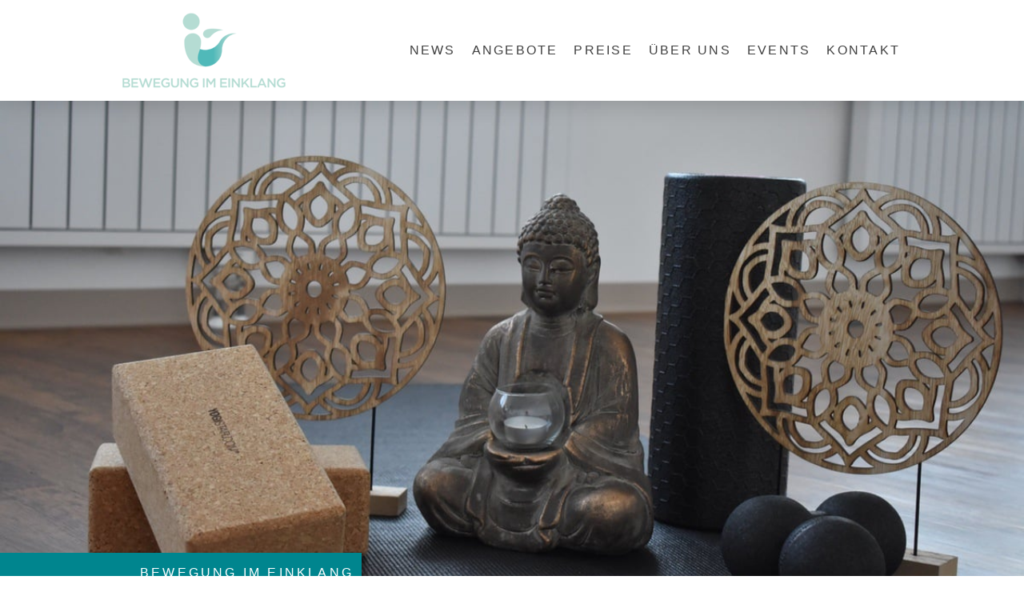

--- FILE ---
content_type: text/html; charset=UTF-8
request_url: https://www.bewegung-im-einklang.at/2020/05/05/es-geht-wieder-los/
body_size: 14825
content:
<!DOCTYPE html>
<html lang="de-DE"><head>
    <meta charset="utf-8"/>
    <link rel="dns-prefetch preconnect" href="https://u.jimcdn.com/" crossorigin="anonymous"/>
<link rel="dns-prefetch preconnect" href="https://assets.jimstatic.com/" crossorigin="anonymous"/>
<link rel="dns-prefetch preconnect" href="https://image.jimcdn.com" crossorigin="anonymous"/>
<link rel="dns-prefetch preconnect" href="https://fonts.jimstatic.com" crossorigin="anonymous"/>
<meta name="viewport" content="width=device-width, initial-scale=1"/>
<meta http-equiv="X-UA-Compatible" content="IE=edge"/>
<meta name="description" content=""/>
<meta name="robots" content="index, follow, archive"/>
<meta property="st:section" content=""/>
<meta name="generator" content="Jimdo Creator"/>
<meta name="twitter:title" content="Es geht wieder los!!!"/>
<meta name="twitter:description" content="Wir freuen uns ab sofort wieder auf entspannende und kraftvolle Einheiten mit Euch. Die Kurse finden Outdoor statt. Für nähere Infos bitte einfach Kontakt aufnehmen!"/>
<meta name="twitter:card" content="summary_large_image"/>
<meta property="og:url" content="https://www.bewegung-im-einklang.at/2020/05/05/es-geht-wieder-los/"/>
<meta property="og:title" content="Es geht wieder los!!!"/>
<meta property="og:description" content="Wir freuen uns ab sofort wieder auf entspannende und kraftvolle Einheiten mit Euch. Die Kurse finden Outdoor statt. Für nähere Infos bitte einfach Kontakt aufnehmen!"/>
<meta property="og:type" content="article"/>
<meta property="og:locale" content="de_DE"/>
<meta property="og:site_name" content="Bewegung im Einklang - Hof bei Salzburg"/>
<meta name="twitter:image" content="https://image.jimcdn.com/cdn-cgi/image/width=4000%2Cheight=3000%2Cfit=contain%2Cformat=jpg%2C/app/cms/storage/image/path/sd76ebc7a54357cb6/image/i8b88bea6947495f4/version/1588707134/image.jpg"/>
<meta property="og:image" content="https://image.jimcdn.com/cdn-cgi/image/width=4000%2Cheight=3000%2Cfit=contain%2Cformat=jpg%2C/app/cms/storage/image/path/sd76ebc7a54357cb6/image/i8b88bea6947495f4/version/1588707134/image.jpg"/>
<meta property="og:image:width" content="1620"/>
<meta property="og:image:height" content="1080"/>
<meta property="og:image:secure_url" content="https://image.jimcdn.com/cdn-cgi/image/width=4000%2Cheight=3000%2Cfit=contain%2Cformat=jpg%2C/app/cms/storage/image/path/sd76ebc7a54357cb6/image/i8b88bea6947495f4/version/1588707134/image.jpg"/>
<meta property="article:published_time" content="2020-05-05 21:27:35"/><title>Es geht wieder los!!! - Bewegung im Einklang - Hof bei Salzburg</title>
<link rel="shortcut icon" href="https://u.jimcdn.com/cms/o/sd76ebc7a54357cb6/img/favicon.png?t=1551179628"/>
    <link rel="alternate" type="application/rss+xml" title="Blog" href="https://www.bewegung-im-einklang.at/rss/blog"/>    
<link rel="canonical" href="https://www.bewegung-im-einklang.at/2020/05/05/es-geht-wieder-los/"/>

        <script src="https://assets.jimstatic.com/ckies.js.7c38a5f4f8d944ade39b.js"></script>

        <script src="https://assets.jimstatic.com/cookieControl.js.b05bf5f4339fa83b8e79.js"></script>
    <script>window.CookieControlSet.setToNormal();</script>

    <style>html,body{margin:0}.hidden{display:none}.n{padding:5px}#cc-website-title a {text-decoration: none}.cc-m-image-align-1{text-align:left}.cc-m-image-align-2{text-align:right}.cc-m-image-align-3{text-align:center}</style>

        <link href="https://u.jimcdn.com/cms/o/sd76ebc7a54357cb6/layout/dm_8455136e39b4bbf9a164406a5aa86a72/css/layout.css?t=1648303428" rel="stylesheet" type="text/css" id="jimdo_layout_css"/>
<script>     /* <![CDATA[ */     /*!  loadCss [c]2014 @scottjehl, Filament Group, Inc.  Licensed MIT */     window.loadCSS = window.loadCss = function(e,n,t){var r,l=window.document,a=l.createElement("link");if(n)r=n;else{var i=(l.body||l.getElementsByTagName("head")[0]).childNodes;r=i[i.length-1]}var o=l.styleSheets;a.rel="stylesheet",a.href=e,a.media="only x",r.parentNode.insertBefore(a,n?r:r.nextSibling);var d=function(e){for(var n=a.href,t=o.length;t--;)if(o[t].href===n)return e.call(a);setTimeout(function(){d(e)})};return a.onloadcssdefined=d,d(function(){a.media=t||"all"}),a};     window.onloadCSS = function(n,o){n.onload=function(){n.onload=null,o&&o.call(n)},"isApplicationInstalled"in navigator&&"onloadcssdefined"in n&&n.onloadcssdefined(o)}     /* ]]> */ </script>     <script>
// <![CDATA[
onloadCSS(loadCss('https://assets.jimstatic.com/web.css.0732c147b7adfbb7c932a67d78765812.css') , function() {
    this.id = 'jimdo_web_css';
});
// ]]>
</script>
<link href="https://assets.jimstatic.com/web.css.0732c147b7adfbb7c932a67d78765812.css" rel="preload" as="style"/>
<noscript>
<link href="https://assets.jimstatic.com/web.css.0732c147b7adfbb7c932a67d78765812.css" rel="stylesheet"/>
</noscript>
    <script>
    //<![CDATA[
        var jimdoData = {"isTestserver":false,"isLcJimdoCom":false,"isJimdoHelpCenter":false,"isProtectedPage":false,"cstok":"8f72aaf9c0df74e82c086fc6f9e07be6294b697e","cacheJsKey":"af37463b1ceb7cdd5aa498b70f8af548d34286b6","cacheCssKey":"af37463b1ceb7cdd5aa498b70f8af548d34286b6","cdnUrl":"https:\/\/assets.jimstatic.com\/","minUrl":"https:\/\/assets.jimstatic.com\/app\/cdn\/min\/file\/","authUrl":"https:\/\/a.jimdo.com\/","webPath":"https:\/\/www.bewegung-im-einklang.at\/","appUrl":"https:\/\/a.jimdo.com\/","cmsLanguage":"de_DE","isFreePackage":false,"mobile":false,"isDevkitTemplateUsed":true,"isTemplateResponsive":true,"websiteId":"sd76ebc7a54357cb6","pageId":1309299281,"packageId":2,"shop":{"deliveryTimeTexts":{"1":"1 - 3 Tage Lieferzeit","2":"3 - 5 Tage Lieferzeit","3":"5 - 8 Tage Lieferzeit"},"checkoutButtonText":"Zur Kasse","isReady":false,"currencyFormat":{"pattern":"\u00a4#,##0.00","convertedPattern":"$#,##0.00","symbols":{"GROUPING_SEPARATOR":",","DECIMAL_SEPARATOR":".","CURRENCY_SYMBOL":"$"}},"currencyLocale":"en_US"},"tr":{"gmap":{"searchNotFound":"Die angegebene Adresse konnte nicht gefunden werden.","routeNotFound":"Die Anfahrtsroute konnte nicht berechnet werden. M\u00f6gliche Gr\u00fcnde: Die Startadresse ist zu ungenau oder zu weit von der Zieladresse entfernt."},"shop":{"checkoutSubmit":{"next":"N\u00e4chster Schritt","wait":"Bitte warten"},"paypalError":"Da ist leider etwas schiefgelaufen. Bitte versuche es erneut!","cartBar":"Zum Warenkorb","maintenance":"Dieser Shop ist vor\u00fcbergehend leider nicht erreichbar. Bitte probieren Sie es sp\u00e4ter noch einmal.","addToCartOverlay":{"productInsertedText":"Der Artikel wurde dem Warenkorb hinzugef\u00fcgt.","continueShoppingText":"Weiter einkaufen","reloadPageText":"neu laden"},"notReadyText":"Dieser Shop ist noch nicht vollst\u00e4ndig eingerichtet.","numLeftText":"Mehr als {:num} Exemplare dieses Artikels sind z.Z. leider nicht verf\u00fcgbar.","oneLeftText":"Es ist leider nur noch ein Exemplar dieses Artikels verf\u00fcgbar."},"common":{"timeout":"Es ist ein Fehler aufgetreten. Die von dir ausgew\u00e4hlte Aktion wurde abgebrochen. Bitte versuche es in ein paar Minuten erneut."},"form":{"badRequest":"Es ist ein Fehler aufgetreten: Die Eingaben konnten leider nicht \u00fcbermittelt werden. Bitte versuche es sp\u00e4ter noch einmal!"}},"jQuery":"jimdoGen002","isJimdoMobileApp":false,"bgConfig":{"id":37602981,"type":"picture","options":{"fixed":true},"images":[{"id":5288528181,"url":"https:\/\/image.jimcdn.com\/cdn-cgi\/image\/\/app\/cms\/storage\/image\/path\/sd76ebc7a54357cb6\/backgroundarea\/i9a287ce967fcc9aa\/version\/1552641048\/image.jpg","altText":"","focalPointX":53.0859375,"focalPointY":25.869360902255639445002088905312120914459228515625}]},"bgFullscreen":true,"responsiveBreakpointLandscape":767,"responsiveBreakpointPortrait":480,"copyableHeadlineLinks":false,"tocGeneration":false,"googlemapsConsoleKey":false,"loggingForAnalytics":false,"loggingForPredefinedPages":false,"isFacebookPixelIdEnabled":false,"userAccountId":"c756b17f-94b0-4743-ae96-b97385e5fd63"};
    // ]]>
</script>

     <script> (function(window) { 'use strict'; var regBuff = window.__regModuleBuffer = []; var regModuleBuffer = function() { var args = [].slice.call(arguments); regBuff.push(args); }; if (!window.regModule) { window.regModule = regModuleBuffer; } })(window); </script>
    <script src="https://assets.jimstatic.com/web.js.58bdb3da3da85b5697c0.js" async="true"></script>
    <script src="https://assets.jimstatic.com/at.js.62588d64be2115a866ce.js"></script>
    
</head>

<body class="body cc-page cc-page-blog j-m-gallery-styles j-m-video-styles j-m-hr-styles j-m-header-styles j-m-text-styles j-m-emotionheader-styles j-m-htmlCode-styles j-m-rss-styles j-m-form-styles j-m-table-styles j-m-textWithImage-styles j-m-downloadDocument-styles j-m-imageSubtitle-styles j-m-flickr-styles j-m-googlemaps-styles j-m-blogSelection-styles j-m-comment-styles-disabled j-m-jimdo-styles j-m-profile-styles j-m-guestbook-styles j-m-promotion-styles j-m-twitter-styles j-m-hgrid-styles j-m-shoppingcart-styles j-m-catalog-styles j-m-product-styles-disabled j-m-facebook-styles j-m-sharebuttons-styles j-m-formnew-styles j-m-callToAction-styles j-m-turbo-styles j-m-spacing-styles j-m-googleplus-styles j-m-dummy-styles j-m-search-styles j-m-booking-styles j-m-socialprofiles-styles j-footer-styles cc-pagemode-default cc-content-parent" id="page-1309299281">

<div id="cc-inner" class="cc-content-parent">

<input type="checkbox" id="jtpl-mobile-navigation__checkbox" class="jtpl-mobile-navigation__checkbox"/><!-- _main.sass --><div class="jtpl-main cc-content-parent">

  <!-- _background-area.sass -->
  <div class="jtpl-background-area" background-area="fullscreen"></div>
  <!-- END _background-area.sass -->

  <!-- _top-bar.sass -->
  <div class="jtpl-top-bar navigation-colors">
    <!-- _navigation.sass -->
    <label for="jtpl-mobile-navigation__checkbox" class="jtpl-mobile-navigation__label navigation-colors--transparency">
      <span class="jtpl-mobile-navigation__borders navigation-colors__menu-icon"></span>
    </label>
    <!-- END _navigation.sass -->

  </div>
  <!-- END _top-bar.sass -->


  <!-- _mobile-navigation.sass -->
  <nav class="jtpl-mobile-navigation navigation-colors navigation-colors--transparency"><div data-container="navigation"><div class="j-nav-variant-nested"><ul class="cc-nav-level-0 j-nav-level-0"><li id="cc-nav-view-1299842581" class="jmd-nav__list-item-0"><a href="/news/" data-link-title="News">News</a></li><li id="cc-nav-view-1298797781" class="jmd-nav__list-item-0 j-nav-has-children"><a href="/angebote/" data-link-title="Angebote">Angebote</a><span data-navi-toggle="cc-nav-view-1298797781" class="jmd-nav__toggle-button"></span><ul class="cc-nav-level-1 j-nav-level-1"><li id="cc-nav-view-1299469781" class="jmd-nav__list-item-1"><a href="/angebote/yoga/" data-link-title="Yoga mit Spiraldynamik®">Yoga mit Spiraldynamik®</a></li><li id="cc-nav-view-1299469881" class="jmd-nav__list-item-1"><a href="/angebote/pilates/" data-link-title="Pilates">Pilates</a></li><li id="cc-nav-view-1299469981" class="jmd-nav__list-item-1"><a href="/angebote/faszientraining/" data-link-title="Faszientraining">Faszientraining</a></li><li id="cc-nav-view-1299470081" class="jmd-nav__list-item-1"><a href="/angebote/outdoortraining/" data-link-title="Outdoortraining">Outdoortraining</a></li><li id="cc-nav-view-1299470181" class="jmd-nav__list-item-1"><a href="/angebote/personal-training/" data-link-title="Personal Training">Personal Training</a></li><li id="cc-nav-view-1299546381" class="jmd-nav__list-item-1"><a href="/angebote/schmerzfrei-training/" data-link-title="Schmerzfrei-Training">Schmerzfrei-Training</a></li></ul></li><li id="cc-nav-view-1298797881" class="jmd-nav__list-item-0"><a href="/preise/" data-link-title="Preise">Preise</a></li><li id="cc-nav-view-1298797681" class="jmd-nav__list-item-0 j-nav-has-children"><a href="/über-uns/" data-link-title="Über Uns">Über Uns</a><span data-navi-toggle="cc-nav-view-1298797681" class="jmd-nav__toggle-button"></span><ul class="cc-nav-level-1 j-nav-level-1"><li id="cc-nav-view-1299469581" class="jmd-nav__list-item-1"><a href="/über-uns/unsere-räume/" data-link-title="Unsere Räume">Unsere Räume</a></li></ul></li><li id="cc-nav-view-1344334581" class="jmd-nav__list-item-0"><a href="/events/" data-link-title="Events">Events</a></li><li id="cc-nav-view-1298797981" class="jmd-nav__list-item-0"><a href="/kontakt/" data-link-title="Kontakt">Kontakt</a></li></ul></div></div>
  </nav><!-- END _mobile-navigation.sass --><!-- _header.sass --><header class="jtpl-header navigation-colors"><div class="jtpl-header__inner alignment-options navigation-vertical-alignment">
      <div class="jtpl-logo">
        <div id="cc-website-logo" class="cc-single-module-element"><div id="cc-m-7547396781" class="j-module n j-imageSubtitle"><div class="cc-m-image-container"><figure class="cc-imagewrapper cc-m-image-align-3">
<a href="https://www.bewegung-im-einklang.at/" target="_self"><img srcset="https://image.jimcdn.com/cdn-cgi/image/width=210%2Cheight=10000%2Cfit=contain%2Cformat=png%2C/app/cms/storage/image/path/sd76ebc7a54357cb6/image/i1e3bcf6e804a3784/version/1551177500/image.png 210w, https://image.jimcdn.com/cdn-cgi/image/width=320%2Cheight=10000%2Cfit=contain%2Cformat=png%2C/app/cms/storage/image/path/sd76ebc7a54357cb6/image/i1e3bcf6e804a3784/version/1551177500/image.png 320w, https://image.jimcdn.com/cdn-cgi/image//app/cms/storage/image/path/sd76ebc7a54357cb6/image/i1e3bcf6e804a3784/version/1551177500/image.png 400w" sizes="(min-width: 210px) 210px, 100vw" id="cc-m-imagesubtitle-image-7547396781" src="https://image.jimcdn.com/cdn-cgi/image/width=210%2Cheight=10000%2Cfit=contain%2Cformat=png%2C/app/cms/storage/image/path/sd76ebc7a54357cb6/image/i1e3bcf6e804a3784/version/1551177500/image.png" alt="Bewegung im Einklang - Hof bei Salzburg" class="" data-src-width="400" data-src-height="184" data-src="https://image.jimcdn.com/cdn-cgi/image/width=210%2Cheight=10000%2Cfit=contain%2Cformat=png%2C/app/cms/storage/image/path/sd76ebc7a54357cb6/image/i1e3bcf6e804a3784/version/1551177500/image.png" data-image-id="5281647981"/></a>    

</figure>
</div>
<div class="cc-clear"></div>
<script id="cc-m-reg-7547396781">// <![CDATA[

    window.regModule("module_imageSubtitle", {"data":{"imageExists":true,"hyperlink":"","hyperlink_target":"_blank","hyperlinkAsString":"","pinterest":"0","id":7547396781,"widthEqualsContent":"1","resizeWidth":"210","resizeHeight":97},"id":7547396781});
// ]]>
</script></div></div>
      </div>

      <!-- _navigation.sass -->
      <nav class="jtpl-navigation"><div class="jtpl-navigation__inner navigation-alignment" data-dropdown="true" data-main="true">
          <div data-container="navigation"><div class="j-nav-variant-nested"><ul class="cc-nav-level-0 j-nav-level-0"><li id="cc-nav-view-1299842581" class="jmd-nav__list-item-0"><a href="/news/" data-link-title="News">News</a></li><li id="cc-nav-view-1298797781" class="jmd-nav__list-item-0 j-nav-has-children"><a href="/angebote/" data-link-title="Angebote">Angebote</a><span data-navi-toggle="cc-nav-view-1298797781" class="jmd-nav__toggle-button"></span><ul class="cc-nav-level-1 j-nav-level-1"><li id="cc-nav-view-1299469781" class="jmd-nav__list-item-1"><a href="/angebote/yoga/" data-link-title="Yoga mit Spiraldynamik®">Yoga mit Spiraldynamik®</a></li><li id="cc-nav-view-1299469881" class="jmd-nav__list-item-1"><a href="/angebote/pilates/" data-link-title="Pilates">Pilates</a></li><li id="cc-nav-view-1299469981" class="jmd-nav__list-item-1"><a href="/angebote/faszientraining/" data-link-title="Faszientraining">Faszientraining</a></li><li id="cc-nav-view-1299470081" class="jmd-nav__list-item-1"><a href="/angebote/outdoortraining/" data-link-title="Outdoortraining">Outdoortraining</a></li><li id="cc-nav-view-1299470181" class="jmd-nav__list-item-1"><a href="/angebote/personal-training/" data-link-title="Personal Training">Personal Training</a></li><li id="cc-nav-view-1299546381" class="jmd-nav__list-item-1"><a href="/angebote/schmerzfrei-training/" data-link-title="Schmerzfrei-Training">Schmerzfrei-Training</a></li></ul></li><li id="cc-nav-view-1298797881" class="jmd-nav__list-item-0"><a href="/preise/" data-link-title="Preise">Preise</a></li><li id="cc-nav-view-1298797681" class="jmd-nav__list-item-0 j-nav-has-children"><a href="/über-uns/" data-link-title="Über Uns">Über Uns</a><span data-navi-toggle="cc-nav-view-1298797681" class="jmd-nav__toggle-button"></span><ul class="cc-nav-level-1 j-nav-level-1"><li id="cc-nav-view-1299469581" class="jmd-nav__list-item-1"><a href="/über-uns/unsere-räume/" data-link-title="Unsere Räume">Unsere Räume</a></li></ul></li><li id="cc-nav-view-1344334581" class="jmd-nav__list-item-0"><a href="/events/" data-link-title="Events">Events</a></li><li id="cc-nav-view-1298797981" class="jmd-nav__list-item-0"><a href="/kontakt/" data-link-title="Kontakt">Kontakt</a></li></ul></div></div>
        </div>
      </nav><!-- END _navigation.sass -->
</div>
  </header><div class="jtpl-header--image" background-area="stripe" background-area-default=""></div>

  <!-- END _header.sass -->

  <!-- _section-main.sass -->
  <div class="jtpl-section-main content-options-box cc-content-parent">

    <!-- _breadcrumb.sass -->
    <div class="jtpl-breadcrumb alignment-options">
      <div class="jtpl-breadcrumb__inner flex-background-options">
        <div class="jtpl-breadcrumb__title-navigation-gutter">
          <!-- _section-main.sass -->
          <div class="jtpl-title">
            <div id="cc-website-title" class="cc-single-module-element"><div id="cc-m-7556887781" class="j-module n j-header"><a href="https://www.bewegung-im-einklang.at/"><span class="cc-within-single-module-element j-website-title-content" id="cc-m-header-7556887781">Bewegung im Einklang</span></a></div></div>
          </div>
          <!-- END _section-main.sass -->
          <div class="jtpl-breadcrumb__navigation breadcrumb-options">
            <div data-container="navigation"><div class="j-nav-variant-breadcrumb"><ol/></div></div>
          </div>
        </div>
      </div>
    </div>
    <!-- END _breadcrumb.sass -->

    <div class="jtpl-content alignment-options content-options-inner cc-content-parent">
      <div id="content_area" data-container="content"><div id="content_start"></div>
        <article class="j-blog"><div class="n j-blog-meta j-blog-post--header">
    <div class="j-text j-module n">
                <span class="j-text j-blog-post--date">
            05. Mai 2020        </span>
    </div>
    <h1 class="j-blog-header j-blog-headline j-blog-post--headline">Es geht wieder los!!!</h1>
</div>
<div class="post j-blog-content">
        <div id="cc-matrix-1888447081"><div id="cc-m-7703649381" class="j-module n j-spacing ">
    <div class="cc-m-spacer" style="height: 30px;">
    
</div>

</div><div id="cc-m-7703649481" class="j-module n j-hgrid ">    <div class="cc-m-hgrid-column last" style="width: 100%;">
        <div id="cc-matrix-1888447181"><div id="cc-m-7703649681" class="j-module n j-text "><p>
     <!-- [if !mso]>
<style>
v\:* {behavior:url(#default#VML);}
o\:* {behavior:url(#default#VML);}
b\:* {behavior:url(#default#VML);}
.shape {behavior:url(#default#VML);}
</style>
<![endif]--><!-- [if pub]><xml>
 <b:Publication type="OplPub" oty="68" oh="256">
  <b:OhPrintBlock priv="30E">281</b:OhPrintBlock>
  <b:NuDefaultUnits priv="1004">1</b:NuDefaultUnits>
  <b:DptlPageDimensions type="OplPt" priv="1211">
   <b:Xl priv="104">7560000</b:Xl>
   <b:Yl priv="204">10692000</b:Yl>
  </b:DptlPageDimensions>
  <b:DxlDefaultTab priv="1504">359410</b:DxlDefaultTab>
  <b:OhGallery priv="180E">259</b:OhGallery>
  <b:OhFancyBorders priv="190E">261</b:OhFancyBorders>
  <b:OhCaptions priv="1A0E">257</b:OhCaptions>
  <b:OhQuillDoc priv="200E">276</b:OhQuillDoc>
  <b:OhMailMergeData priv="210E">262</b:OhMailMergeData>
  <b:OhColorScheme priv="220E">279</b:OhColorScheme>
  <b:DwNextUniqueOid priv="2304">1</b:DwNextUniqueOid>
  <b:IdentGUID priv="2A07">0``````````````````````</b:IdentGUID>
  <b:DpgSpecial priv="2C03">5</b:DpgSpecial>
  <b:FWorkpaneVisible priv="3900">False</b:FWorkpaneVisible>
  <b:CTimesEdited priv="3C04">1</b:CTimesEdited>
  <b:NuDefaultUnitsEx priv="4104">1</b:NuDefaultUnitsEx>
  <b:OhImpositionEngine priv="440E">285</b:OhImpositionEngine>
 </b:Publication>
 <b:PrinterInfo type="OplPrb" oty="75" oh="281">
  <b:OhColorSepBlock priv="30E">282</b:OhColorSepBlock>
  <b:FKOBlackFills priv="A00">True</b:FKOBlackFills>
  <b:OpmOutsidePrintMode priv="B04">1</b:OpmOutsidePrintMode>
  <b:FInitComplete priv="1400">False</b:FInitComplete>
  <b:DpiX priv="2203">0</b:DpiX>
  <b:DpiY priv="2303">0</b:DpiY>
  <b:DxlOverlap priv="2404">0</b:DxlOverlap>
  <b:DylOverlap priv="2504">0</b:DylOverlap>
 </b:PrinterInfo>
 <b:ColorSeperationInfo type="OplCsb" oty="79" oh="282">
  <b:Plates type="OplCsp" priv="214">
   <b:OplCsp type="OplCsp" priv="11">
    <b:EcpPlate type="OplEcp" priv="213">
     <b:Color priv="104">-1</b:Color>
    </b:EcpPlate>
   </b:OplCsp>
  </b:Plates>
  <b:DzlOverprintMost priv="304">304800</b:DzlOverprintMost>
  <b:CprOverprintMin priv="404">243</b:CprOverprintMin>
  <b:DzlTrap priv="C04">3175</b:DzlTrap>
  <b:DzlIndTrap priv="D04">3175</b:DzlIndTrap>
  <b:PctCenterline priv="E04">70</b:PctCenterline>
  <b:FMarksRegistration priv="F00">True</b:FMarksRegistration>
  <b:FMarksJob priv="1000">True</b:FMarksJob>
  <b:FMarksDensity priv="1100">True</b:FMarksDensity>
 </b:ColorSeperationInfo>
 <b:TextDocProperties type="OplDocq" oty="91" oh="276">
  <b:OhPlcqsb priv="20E">278</b:OhPlcqsb>
  <b:EcpSplitMenu type="OplEcp" priv="A13">
   <b:Color>134217728</b:Color>
  </b:EcpSplitMenu>
 </b:TextDocProperties>
 <b:StoryBlock type="OplPlcQsb" oty="101" oh="278">
  <b:IqsbMax priv="104">1</b:IqsbMax>
  <b:Rgqsb type="OplQsb" priv="214">
   <b:OplQsb type="OplQsb" priv="11">
    <b:Qsid priv="104">1</b:Qsid>
    <b:TomfCopyfitBase priv="80B">-9999996.000000</b:TomfCopyfitBase>
    <b:TomfCopyfitBase2 priv="90B">-9999996.000000</b:TomfCopyfitBase2>
   </b:OplQsb>
  </b:Rgqsb>
 </b:StoryBlock>
 <b:ColorScheme type="OplSccm" oty="92" oh="279">
  <b:Cecp priv="104">8</b:Cecp>
  <b:Rgecp type="OplEcp" priv="214">
   <b:OplEcp priv="F">Empty</b:OplEcp>
   <b:OplEcp type="OplEcp" priv="111">
    <b:Color>13998939</b:Color>
   </b:OplEcp>
   <b:OplEcp type="OplEcp" priv="211">
    <b:Color>3243501</b:Color>
   </b:OplEcp>
   <b:OplEcp type="OplEcp" priv="311">
    <b:Color>10395294</b:Color>
   </b:OplEcp>
   <b:OplEcp type="OplEcp" priv="411">
    <b:Color>49407</b:Color>
   </b:OplEcp>
   <b:OplEcp type="OplEcp" priv="511">
    <b:Color>9851400</b:Color>
   </b:OplEcp>
   <b:OplEcp type="OplEcp" priv="611">
    <b:Color>6697881</b:Color>
   </b:OplEcp>
   <b:OplEcp type="OplEcp" priv="711">
    <b:Color>16777215</b:Color>
   </b:OplEcp>
  </b:Rgecp>
  <b:IScheme priv="304">66</b:IScheme>
  <b:SzSchemeName priv="618">Office</b:SzSchemeName>
 </b:ColorScheme>
 <![if pub11]>
 
</xml><![endif]--><!-- [if pub]><xml>
 <b:Page type="OplPd" oty="67" oh="265">
  <b:PtlvOrigin type="OplPt" priv="511">
   <b:Xl>22852860</b:Xl>
   <b:Yl>22856760</b:Yl>
  </b:PtlvOrigin>
  <b:Oid priv="605">(`@`````````</b:Oid>
  <b:OhoplWebPageProps priv="90E">266</b:OhoplWebPageProps>
  <b:OhpdMaster priv="D0D">263</b:OhpdMaster>
  <b:PgtType priv="1004">5</b:PgtType>
  <b:PtlvOriginEx type="OplPt" priv="1111">
   <b:Xl>110178060</b:Xl>
   <b:Yl>110181960</b:Yl>
  </b:PtlvOriginEx>
 </b:Page>
</xml><![endif]--><!-- [if gte mso 9]><xml>
 <o:shapedefaults v:ext="edit" spidmax="3075" fillcolor="#5b9bd5 [1]"
  strokecolor="black [0]">
  <v:fill color="#5b9bd5 [1]" color2="white [7]"/>
  <v:stroke color="black [0]" color2="white [7]" weight="2pt">
   <o:left v:ext="view" color="black [0]" color2="white [7]"/>
   <o:top v:ext="view" color="black [0]" color2="white [7]"/>
   <o:right v:ext="view" color="black [0]" color2="white [7]"/>
   <o:bottom v:ext="view" color="black [0]" color2="white [7]"/>
   <o:column v:ext="view" color="black [0]" color2="white [7]"/>
  </v:stroke>
  <v:shadow color="black [0]"/>
  <o:extrusion v:ext="view" backdepth="0" viewpoint="0,0" viewpointorigin="0,0"/>
  <v:textbox inset="2.88pt,2.88pt,2.88pt,2.88pt"/>
  <o:colormenu v:ext="edit" fillcolor="#5b9bd5 [1]" strokecolor="black [0]"
   shadowcolor="#ffc000 [4]"/>
 </o:shapedefaults><o:shapelayout v:ext="edit">
  <o:idmap v:ext="edit" data="1"/>
 </o:shapelayout></xml><![endif]-->
</p>

<p class="MsoNormal" style="mso-pagination: none;">
    <span style="font-size: 13.0pt; line-height: 119%; font-family: 'Arial Rounded MT Bold'; mso-default-font-family: 'Arial Rounded MT Bold'; mso-ascii-font-family: 'Arial Rounded MT Bold'; mso-latin-font-family: 'Arial Rounded MT Bold'; color: gray; mso-style-textfill-type: solid; mso-style-textfill-fill-color: gray; mso-style-textfill-fill-alpha: 100%; language: de-AT; mso-ansi-language: de-AT; mso-ligatures: none;" lang="de-AT" xml:lang="de-AT">Wir freuen uns ab sofort wieder auf entspannende und kraftvolle Einheiten mit Euch. Die Kurse finden Outdoor statt. Für nähere Infos bitte einfach Kontakt aufnehmen!
    Den Timetable findet ihr im Flyer!</span>
</p>

<p class="MsoNormal" style="mso-pagination: none;">
     
</p>

<p class="MsoNormal" style="mso-pagination: none;">
    <span style="font-size: 13.0pt; line-height: 119%; font-family: 'Arial Rounded MT Bold'; mso-default-font-family: 'Arial Rounded MT Bold'; mso-ascii-font-family: 'Arial Rounded MT Bold'; mso-latin-font-family: 'Arial Rounded MT Bold'; color: gray; mso-style-textfill-type: solid; mso-style-textfill-fill-color: gray; mso-style-textfill-fill-alpha: 100%; language: de-AT; mso-ansi-language: de-AT; mso-ligatures: none;" lang="de-AT" xml:lang="de-AT">Namaste</span>
</p>

<p class="MsoNormal" style="mso-pagination: none;">
     
</p>

<p class="MsoNormal" style="mso-pagination: none;">
    <span style="font-size: 13.0pt; line-height: 119%; font-family: 'Arial Rounded MT Bold'; mso-default-font-family: 'Arial Rounded MT Bold'; mso-ascii-font-family: 'Arial Rounded MT Bold'; mso-latin-font-family: 'Arial Rounded MT Bold'; color: gray; mso-style-textfill-type: solid; mso-style-textfill-fill-color: gray; mso-style-textfill-fill-alpha: 100%; language: de-AT; mso-ansi-language: de-AT; mso-ligatures: none;" lang="de-AT" xml:lang="de-AT">Evelyn &amp; Helene</span>
</p>

<p>
     
</p>

<p class="MsoNormal" style="mso-pagination: none;">
    <span style="language: de-AT; mso-ligatures: none;" lang="de-AT" xml:lang="de-AT"> </span>
</p>

<p>
     
</p>

<p>
     
</p>

<p>
     
</p></div></div>    </div>
    
<div class="cc-m-hgrid-overlay" data-display="cms-only"></div>

<br class="cc-clear"/>

</div><div id="cc-m-7703649881" class="j-module n j-spacing ">
    <div class="cc-m-spacer" style="height: 30px;">
    
</div>

</div><div id="cc-m-7703651081" class="j-module n j-downloadDocument ">
        <a class="j-m-dowload" href="/app/download/7703651081/Neustart.pdf?t=1622051837" onclick="_gaq.push(['a._trackPageview', '/app/download/7703651081/Neustart.pdf']);">            <img src="https://assets.jimstatic.com/s/img/cc/icons/pdf.png" width="51" height="51" class="downloadImage" alt="Download"/>
                </a>
        
    <div data-name="download-description" class="descriptionContainer">
        
        
                    <div class="cc-m-download-file">
                <div class="cc-m-download-file-name">Neustart.pdf</div>
                <div class="cc-m-download-file-info">
                    <span class="cc-m-download-file-type">Adobe Acrobat Dokument</span>
                    <span class="cc-m-download-file-size">733.2 KB</span>
                </div>
                <div class="cc-m-download-file-link"><a href="/app/download/7703651081/Neustart.pdf?t=1622051837" onclick="_gaq.push(['a._trackPageview', '/app/download/7703651081/Neustart.pdf']);" class="cc-m-download-link">Download</a></div>
            </div>
            </div>

    
    <script id="cc-m-reg-7703651081">// <![CDATA[

    window.regModule("module_downloadDocument", {"variant":"default","selector":"#cc-m-download-7703651081","id":"7703651081","showpreview":true,"fileExists":true});
// ]]>
</script></div><div id="cc-m-7703649981" class="j-module n j-formnew ">
<form action="" method="post" id="cc-m-form-7703649981" class="cc-m-form cc-m-form-layout-0">
    <div class="cc-m-form-loading"></div>

    <div class="cc-m-form-view-sortable">
<div class="cc-m-form-view-element cc-m-form-subheading " data-action="element">
    <label for="mfea7b392a688b59a0">
        <div>Anmeldung über dieses Formular oder telefonisch:</div>
        </label>
    <div class="cc-m-form-view-input-wrapper">
                    </div>
</div><div class="cc-m-form-view-element cc-m-form-text cc-m-required" data-action="element">
    <label for="mfea7b392a688b59a1">
        <div>Name</div>
        </label>
    <div class="cc-m-form-view-input-wrapper">
                <input type="text" name="mfea7b392a688b59a1" value="" id="mfea7b392a688b59a1" style="width: 50%;"/>
    </div>
</div><div class="cc-m-form-view-element cc-m-form-email cc-m-required" data-action="element">
    <label for="mfea7b392a688b59a2">
        <div>E-Mail</div>
        </label>
    <div class="cc-m-form-view-input-wrapper">
                <input type="email" autocorrect="off" autocapitalize="off" name="mfea7b392a688b59a2" value="" style="width: 50%;" id="mfea7b392a688b59a2"/>
    </div>
</div><div class="cc-m-form-view-element cc-m-form-text " data-action="element">
    <label for="mfea7b392a688b59a3">
        <div>Telefon</div>
        </label>
    <div class="cc-m-form-view-input-wrapper">
                <input type="text" name="mfea7b392a688b59a3" value="" id="mfea7b392a688b59a3" style="width: 50%;"/>
    </div>
</div>    </div>
<div class="cc-m-form-view-element cc-m-form-submit" data-action="element">
    <label></label>
    <div class="cc-m-form-view-input-wrapper">
        <div>
    <label for="mfea7b392a688b59a_dataprivacy">
        Wir benötigen die Zustimmung zur <a href="/j/privacy" target="_blank">Datenschutzerklärung</a>. Natürlich geben wir nichts weiter.    </label>
</div>

<input type="submit" value="Ja, ich melde mich für eine Einheit an." data-action="formButton"/>
    </div>
</div>
    <p class="cc-m-form-note">
        <strong>Hinweis:</strong>
        Bitte die mit <span class="j-m-required">*</span> gekennzeichneten Felder ausfüllen.    </p>
</form>
<script id="cc-m-reg-7703649981">// <![CDATA[

    window.regModule("module_formnew", {"withinCms":false,"selector":"#cc-m-form-7703649981","structure":[{"type":"subheading","label":"Anmeldung \u00fcber dieses Formular oder telefonisch:","params":[],"rules":[]},{"type":"text","label":"Name","params":{"width":"50"},"rules":{"required":"Bitte eine Eingabe f\u00fcr das Feld \"{label}\" machen."}},{"type":"email","label":"E-Mail","params":{"width":"50"},"rules":{"required":"Bitte eine Eingabe f\u00fcr das Feld \"{label}\" machen.","email":"Bitte eine korrekte E-Mail-Adresse angeben."}},{"type":"text","label":"Telefon","params":{"width":"50"},"rules":[]}],"moduleIdObfuscated":"mfea7b392a688b59a","id":7703649981});
// ]]>
</script></div></div>
        </div><div class="j-module n j-text j-blog-post--tags-wrapper"><span class="j-blog-post--tags--template" style="display: none;"><a class="j-blog-post--tag" href="https://www.bewegung-im-einklang.at/news/?tag=tagPlaceholder">tagPlaceholder</a></span><span class="j-blog-post--tags-label" style="display: none;">Tags:</span> <span class="j-blog-post--tags-list"></span></div><div class="n" id="flexsocialbuttons">
<div class="cc-sharebuttons-element cc-sharebuttons-size-32 cc-sharebuttons-style-colored cc-sharebuttons-design-square cc-sharebuttons-align-left">


    <a class="cc-sharebuttons-facebook" href="http://www.facebook.com/sharer.php?u=https://www.bewegung-im-einklang.at/2020/05/05/es-geht-wieder-los/&amp;t=Es%20geht%20wieder%20los%21%21%21" title="Facebook" target="_blank"></a><a class="cc-sharebuttons-mail" href="mailto:?subject=Es%20geht%20wieder%20los%21%21%21&amp;body=https://www.bewegung-im-einklang.at/2020/05/05/es-geht-wieder-los/" title="E-Mail" target=""></a>

</div>
</div>
                <div class="n j-comment">
                    <div id="commentsModule7703650081"><p id="skiptoform7703650081" class="skiptoform"><a href="#" data-id="7703650081" data-action="goToForm">Kommentar schreiben</a></p><div class="j-blog-comment-counter" id="numComments7703650081"> Kommentare: <i class="cc-comments-count">0</i> </div><ul class="com-list-noava" id="commentOutput7703650081"><li id="commentFormContainer7703650081" class="commentstd clearover cc-m-comment-loading"><a name="commentForm7703650081"></a></li></ul><div id="commentError7703650081" class="message-error" style="display: none;"></div><div id="commentSuccess7703650081" class="message-ok" style="display: none;"></div></div><script>// <![CDATA[

    window.regModule("module_comment", {"data":{"id":"7703650081","closed":"0","captcha":"5438143547715d81c6f49f3a069e6969","avatar":false,"lang":{"comment":"Kommentar","comments":"Kommentare"}}});
// ]]>
</script>
                </div></article>
        </div>
    </div>
    <!-- END _section-main.sass -->

  </div>

  <!-- _section-aside.sass -->
  <div class="jtpl-section-aside">

    <aside class="jtpl-sidebar sidebar-options"><div class="jtpl-sidebar__inner alignment-options">
        <div data-container="sidebar"><div id="cc-matrix-1851064881"><div id="cc-m-7558253581" class="j-module n j-hgrid ">    <div class="cc-m-hgrid-column" style="width: 23.68%;">
        <div id="cc-matrix-1853820981"><div id="cc-m-7558259081" class="j-module n j-imageSubtitle "><figure class="cc-imagewrapper cc-m-image-align-3">
<a href="https://www.instagram.com/bewegung_im_einklang/" target="_blank"><img srcset="https://image.jimcdn.com/cdn-cgi/image/width=30%2Cheight=10000%2Cfit=contain%2Cformat=png%2C/app/cms/storage/image/path/sd76ebc7a54357cb6/image/i80a60aebb6d988c2/version/1551180500/image.png 30w, https://image.jimcdn.com/cdn-cgi/image//app/cms/storage/image/path/sd76ebc7a54357cb6/image/i80a60aebb6d988c2/version/1551180500/image.png 48w" sizes="(min-width: 30px) 30px, 100vw" id="cc-m-imagesubtitle-image-7558259081" src="https://image.jimcdn.com/cdn-cgi/image/width=30%2Cheight=10000%2Cfit=contain%2Cformat=png%2C/app/cms/storage/image/path/sd76ebc7a54357cb6/image/i80a60aebb6d988c2/version/1551180500/image.png" alt="" class="" data-src-width="48" data-src-height="48" data-src="https://image.jimcdn.com/cdn-cgi/image/width=30%2Cheight=10000%2Cfit=contain%2Cformat=png%2C/app/cms/storage/image/path/sd76ebc7a54357cb6/image/i80a60aebb6d988c2/version/1551180500/image.png" data-image-id="5289824081"/></a>    

</figure>

<div class="cc-clear"></div>
<script id="cc-m-reg-7558259081">// <![CDATA[

    window.regModule("module_imageSubtitle", {"data":{"imageExists":true,"hyperlink":"https:\/\/www.instagram.com\/bewegung_im_einklang\/","hyperlink_target":"_blank","hyperlinkAsString":"https:\/\/www.instagram.com\/bewegung_im_einklang\/","pinterest":"0","id":7558259081,"widthEqualsContent":"0","resizeWidth":30,"resizeHeight":30},"id":7558259081});
// ]]>
</script></div></div>    </div>
            <div class="cc-m-hgrid-separator" data-display="cms-only"><div></div></div>
        <div class="cc-m-hgrid-column" style="width: 48.64%;">
        <div id="cc-matrix-1853821181"><div id="cc-m-7556969981" class="j-module n j-text "><p style="text-align: center;">
    <span style="font-size: 24px; color: #a1c4c9;"><strong>BEWEGUNG IM EINKLANG</strong></span>
</p>

<p style="text-align: center;">
    Wolfgangseestraße 32, 5322 Hof bei Salzburg
</p>

<p style="text-align: center;">
    <a href="mailto:helene@bewegung-im-einklang.at" title="helene@bewegung-im-einklang.at">helene@bewegung-im-einklang.at</a><br style="box-sizing: inherit;"/>
    <a href="mailto:evelyn@bewegung-im-einklang.at" title="evelyn@bewegung-im-einklang.at">evelyn@bewegung-im-einklang.at</a>
</p></div></div>    </div>
            <div class="cc-m-hgrid-separator" data-display="cms-only"><div></div></div>
        <div class="cc-m-hgrid-column last" style="width: 23.64%;">
        <div id="cc-matrix-1853821081"><div id="cc-m-7558253881" class="j-module n j-facebook ">        <div class="j-search-results">
            <button class="fb-placeholder-button j-fb-placeholder-button"><span class="like-icon"></span>Mit Facebook verbinden</button>
            <div class="fb-page" data-href="https://www.facebook.com/BewegungImEinklang/" data-hide-cover="false" data-show-facepile="false" data-show-posts="false" data-width="224"></div>
        </div><script>// <![CDATA[

    window.regModule("module_facebook", []);
// ]]>
</script></div></div>    </div>
    
<div class="cc-m-hgrid-overlay" data-display="cms-only"></div>

<br class="cc-clear"/>

</div></div></div>
      </div>
    </aside><footer class="jtpl-footer footer-options"><div class="jtpl-footer__inner alignment-options">
        <div id="contentfooter" data-container="footer">

    
    <div class="j-meta-links">
        <a href="/about/">Impressum</a> | <a href="//www.bewegung-im-einklang.at/j/privacy">Datenschutz</a> | <a id="cookie-policy" href="javascript:window.CookieControl.showCookieSettings();">Cookie-Richtlinie</a><br/>(c) 2019 Bewegung im Einklang    </div>

    <div class="j-admin-links">
            

<span class="loggedin">
    <a rel="nofollow" id="logout" target="_top" href="https://cms.e.jimdo.com/app/cms/logout.php">
        Abmelden    </a>
    |
    <a rel="nofollow" id="edit" target="_top" href="https://a.jimdo.com/app/auth/signin/jumpcms/?page=1309299281">Bearbeiten</a>
</span>
        </div>

    
</div>

      </div>
    </footer><!-- END _section-aside.sass -->
</div>


  <!-- _cart.sass -->
  <div class="jtpl-cart">
    
  </div>
  <!-- END _cart.sass -->

</div>
<!-- END main.sass -->

</div>
    <ul class="cc-FloatingButtonBarContainer cc-FloatingButtonBarContainer-right hidden">

                    <!-- scroll to top button -->
            <li class="cc-FloatingButtonBarContainer-button-scroll">
                <a href="javascript:void(0);" title="Nach oben scrollen">
                    <span>Nach oben scrollen</span>
                </a>
            </li>
            <script>// <![CDATA[

    window.regModule("common_scrolltotop", []);
// ]]>
</script>    </ul>
    <script type="text/javascript">
//<![CDATA[
var _gaq = [];

_gaq.push(['_gat._anonymizeIp']);

if (window.CookieControl.isCookieAllowed("ga")) {
    _gaq.push(['a._setAccount', 'UA-143277103-1'],
        ['a._trackPageview']
        );

    (function() {
        var ga = document.createElement('script');
        ga.type = 'text/javascript';
        ga.async = true;
        ga.src = 'https://www.google-analytics.com/ga.js';

        var s = document.getElementsByTagName('script')[0];
        s.parentNode.insertBefore(ga, s);
    })();
}
addAutomatedTracking('creator.website', track_anon);
//]]>
</script>
    



<div class="cc-individual-cookie-settings" id="cc-individual-cookie-settings" style="display: none" data-nosnippet="true">

</div>
<script>// <![CDATA[

    window.regModule("web_individualCookieSettings", {"categories":[{"type":"NECESSARY","name":"Unbedingt erforderlich","description":"Unbedingt erforderliche Cookies erm\u00f6glichen grundlegende Funktionen und sind f\u00fcr die einwandfreie Funktion der Website erforderlich. Daher kann man sie nicht deaktivieren. Diese Art von Cookies wird ausschlie\u00dflich von dem Betreiber der Website verwendet (First-Party-Cookie) und s\u00e4mtliche Informationen, die in den Cookies gespeichert sind, werden nur an diese Website gesendet.","required":true,"cookies":[{"key":"cookielaw","name":"cookielaw","description":"Cookielaw\n\nDieses Cookie zeigt das Cookie-Banner an und speichert die Cookie-Einstellungen des Besuchers.\n\nAnbieter:\nJimdo GmbH, Stresemannstrasse 375, 22761 Hamburg, Deutschland.\n\nCookie-Name: ckies_cookielaw\nCookie-Laufzeit: 1 Jahr\n\nDatenschutzerkl\u00e4rung:\nhttps:\/\/www.jimdo.com\/de\/info\/datenschutzerklaerung\/ ","required":true},{"key":"control-cookies-wildcard","name":"ckies_*","description":"Jimdo Control Cookies\n\nSteuerungs-Cookies zur Aktivierung der vom Website-Besucher ausgew\u00e4hlten Dienste\/Cookies und zur Speicherung der entsprechenden Cookie-Einstellungen. \n\nAnbieter:\nJimdo GmbH, Stresemannstra\u00dfe 375, 22761 Hamburg, Deutschland.\n\nCookie-Namen: ckies_*, ckies_postfinance, ckies_stripe, ckies_powr, ckies_google, ckies_cookielaw, ckies_ga, ckies_jimdo_analytics, ckies_fb_analytics, ckies_fr\n\nCookie-Laufzeit: 1 Jahr\n\nDatenschutzerkl\u00e4rung:\nhttps:\/\/www.jimdo.com\/de\/info\/datenschutzerklaerung\/ ","required":true}]},{"type":"FUNCTIONAL","name":"Funktionell","description":"Funktionelle Cookies erm\u00f6glichen dieser Website, bestimmte Funktionen zur Verf\u00fcgung zu stellen und Informationen zu speichern, die vom Nutzer eingegeben wurden \u2013 beispielsweise bereits registrierte Namen oder die Sprachauswahl. Damit werden verbesserte und personalisierte Funktionen gew\u00e4hrleistet.","required":false,"cookies":[{"key":"powr-v2","name":"powr","description":"POWr.io Cookies\n\nDiese Cookies registrieren anonyme, statistische Daten \u00fcber das Verhalten des Besuchers dieser Website und sind verantwortlich f\u00fcr die Gew\u00e4hrleistung der Funktionalit\u00e4t bestimmter Widgets, die auf dieser Website eingesetzt werden. Sie werden ausschlie\u00dflich f\u00fcr interne Analysen durch den Webseitenbetreiber verwendet z. B. f\u00fcr den Besucherz\u00e4hler.\n\nAnbieter:\nPowr.io, POWr HQ, 340 Pine Street, San Francisco, California 94104, USA.\n\nCookie Namen und Laufzeiten:\nahoy_unique_[unique id] (Laufzeit: Sitzung), POWR_PRODUCTION  (Laufzeit: Sitzung),  ahoy_visitor  (Laufzeit: 2 Jahre),   ahoy_visit  (Laufzeit: 1 Tag), src (Laufzeit: 30 Tage) Security, _gid Persistent (Laufzeit: 1 Tag), NID (Domain: google.com, Laufzeit: 180 Tage), 1P_JAR (Domain: google.com, Laufzeit: 30 Tage), DV (Domain: google.com, Laufzeit: 2 Stunden), SIDCC (Domain: google.com, Laufzeit: 1 Jahre), SID (Domain: google.com, Laufzeit: 2 Jahre), HSID (Domain: google.com, Laufzeit: 2 Jahre), SEARCH_SAMESITE (Domain: google.com, Laufzeit: 6 Monate), __cfduid (Domain: powrcdn.com, Laufzeit: 30 Tage).\n\nCookie-Richtlinie:\nhttps:\/\/www.powr.io\/privacy \n\nDatenschutzerkl\u00e4rung:\nhttps:\/\/www.powr.io\/privacy ","required":false},{"key":"google_maps","name":"Google Maps","description":"Die Aktivierung und Speicherung dieser Einstellung schaltet die Anzeige der Google Maps frei. \nAnbieter: Google LLC, 1600 Amphitheatre Parkway, Mountain View, CA 94043, USA oder Google Ireland Limited, Gordon House, Barrow Street, Dublin 4, Irland, wenn Sie in der EU ans\u00e4ssig sind.\nCookie Name und Laufzeit: google_maps ( Laufzeit: 1 Jahr)\nCookie Richtlinie: https:\/\/policies.google.com\/technologies\/cookies\nDatenschutzerkl\u00e4rung: https:\/\/policies.google.com\/privacy\n","required":false},{"key":"youtu","name":"Youtube","description":"Wenn du diese Einstellung aktivierst und speicherst, wird das Anzeigen von YouTube-Videoinhalten auf dieser Website aktiviert.\n\nAnbieter: Google LLC, 1600 Amphitheatre Parkway, Mountain View, CA 94043, USA oder Google Ireland Limited, Gordon House, Barrow Street, Dublin 4, Irland, wenn du deinen Wohnsitz in der EU hast.\nCookie-Name und -Lebensdauer: youtube_consent (Lebensdauer: 1 Jahr).\nCookie-Richtlinie: https:\/\/policies.google.com\/technologies\/cookies\nDatenschutzrichtlinie: https:\/\/policies.google.com\/privacy\n\nDiese Website verwendet eine Cookie-freie Integration f\u00fcr die eingebetteten Youtube-Videos. Zus\u00e4tzliche Cookies werden vom Dienstanbieter YouTube gesetzt und Informationen gesammelt, wenn der\/die Nutzer*in in seinem\/ihrem Google-Konto eingeloggt ist. YouTube registriert anonyme statistische Daten, z. B. wie oft das Video angezeigt wird und welche Einstellungen f\u00fcr die Wiedergabe verwendet werden. In diesem Fall wird die Auswahl des\/der Nutzer*in mit seinem\/ihrem Konto verkn\u00fcpft, z. B. wenn er\/sie bei einem Video auf \"Gef\u00e4llt mir\" klickt. Weitere Informationen findest du in den Datenschutzbestimmungen von Google.","required":false}]},{"type":"PERFORMANCE","name":"Performance","description":"Die Performance-Cookies sammeln Informationen dar\u00fcber, wie diese Website genutzt wird. Der Betreiber der Website nutzt diese Cookies um die Attraktivit\u00e4t, den Inhalt und die Funktionalit\u00e4t der Website zu verbessern.","required":false,"cookies":[{"key":"ga","name":"ga","description":"Google Analytics\n\nDiese Cookies sammeln zu Analysezwecken anonymisierte Informationen dar\u00fcber, wie Nutzer diese Website verwenden.\n\nAnbieter:\nGoogle LLC, 1600 Amphitheatre Parkway, Mountain View, CA 94043, USA oder Google Ireland Limited, Gordon House, Barrow Street, Dublin 4, Irland, wenn Sie in der EU ans\u00e4ssig sind.\n\nCookie-Namen und Laufzeiten:  \n__utma (Laufzeit: 2 Jahre), __utmb (Laufzeit: 30 Minuten), __utmc (Laufzeit: Sitzung), __utmz (Laufzeit: 6 Monate), __utmt_b (Laufzeit: 1 Tag), __utm[unique ID] (Laufzeit: 2 Jahre), __ga (Laufzeit: 2 Jahre), __gat (Laufzeit: 1 Min), __gid (Laufzeit: 24 Stunden), __ga_disable_* (Laufzeit: 100 Jahre).\n\nCookie-Richtlinie:\nhttps:\/\/policies.google.com\/technologies\/cookies\n\nDatenschutzerkl\u00e4rung:\nhttps:\/\/policies.google.com\/privacy","required":false}]},{"type":"MARKETING","name":"Marketing \/ Third Party","description":"Marketing- \/ Third Party-Cookies stammen unter anderem von externen Werbeunternehmen und werden verwendet, um Informationen \u00fcber die vom Nutzer besuchten Websites zu sammeln, um z. B. zielgruppenorientierte Werbung f\u00fcr den Benutzer zu erstellen.","required":false,"cookies":[{"key":"powr_marketing","name":"powr_marketing","description":"POWr.io Cookies \n \nDiese Cookies sammeln zu Analysezwecken anonymisierte Informationen dar\u00fcber, wie Nutzer diese Website verwenden. \n\nAnbieter:\nPowr.io, POWr HQ, 340 Pine Street, San Francisco, California 94104, USA.  \n \nCookie-Namen und Laufzeiten: \n__Secure-3PAPISID (Domain: google.com, Laufzeit: 2 Jahre), SAPISID (Domain: google.com, Laufzeit: 2 Jahre), APISID (Domain: google.com, Laufzeit: 2 Jahre), SSID (Domain: google.com, Laufzeit: 2 Jahre), __Secure-3PSID (Domain: google.com, Laufzeit: 2 Jahre), CC (Domain:google.com, Laufzeit: 1 Jahr), ANID (Domain: google.com, Laufzeit: 10 Jahre), OTZ (Domain:google.com, Laufzeit: 1 Monat).\n \nCookie-Richtlinie: \nhttps:\/\/www.powr.io\/privacy \n \nDatenschutzerkl\u00e4rung: \nhttps:\/\/www.powr.io\/privacy \n","required":false}]}],"pagesWithoutCookieSettings":["\/about\/","\/j\/privacy"],"cookieSettingsHtmlUrl":"\/app\/module\/cookiesettings\/getcookiesettingshtml"});
// ]]>
</script>

</body>
</html>
